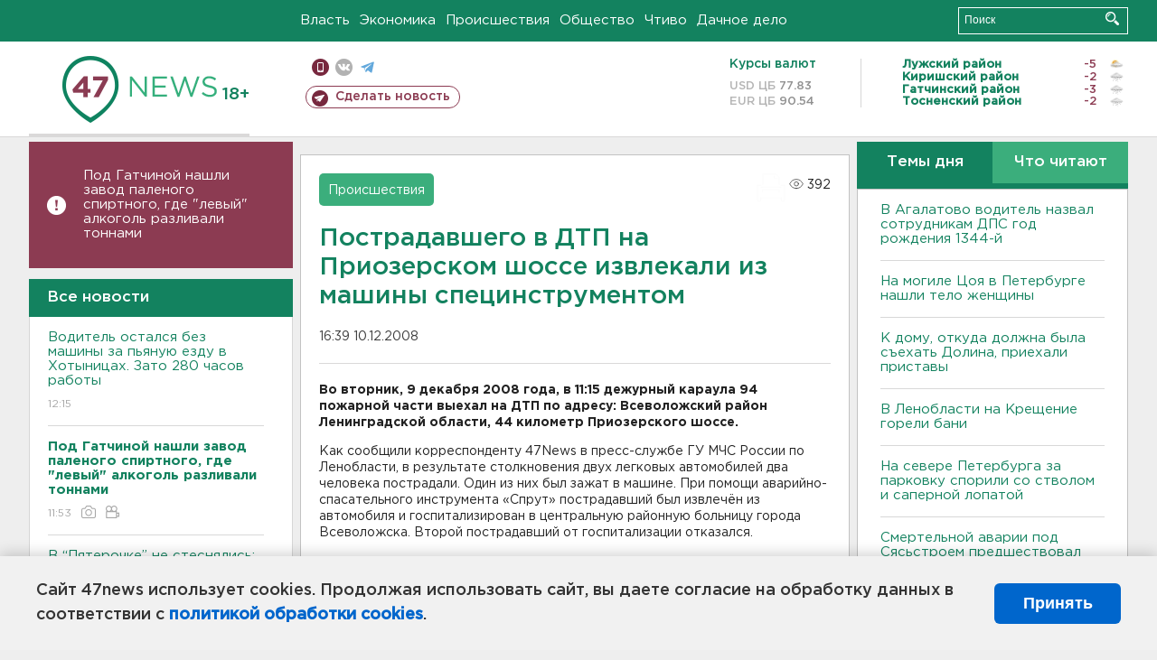

--- FILE ---
content_type: text/html; charset=UTF-8
request_url: https://47news.ru/who/collect/
body_size: 215
content:
{"status":"install","message":"","id":"23325","unique":0,"recordVisitInMemoryCache":true,"updateArticleStats":true,"nviews":392,"nviews_day":0,"nviews_today":0,"recordVisitUnique":true}